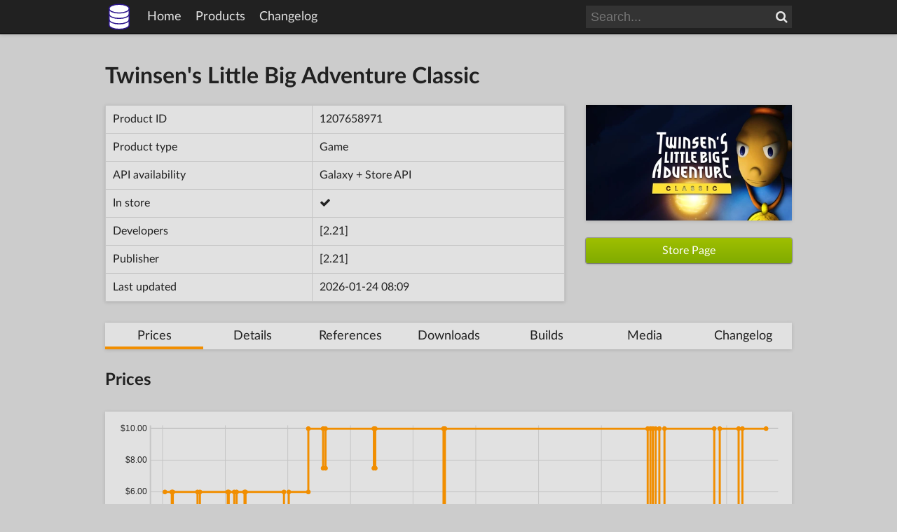

--- FILE ---
content_type: text/html; charset=utf-8
request_url: https://www.gogdb.org/product/1207658971
body_size: 6178
content:
<!DOCTYPE html>
<html lang="en">
  <head>
    <meta charset="utf-8">
    <title>Twinsen&#39;s Little Big Adventure Classic - GOG Database</title>
    <meta property="og:type" content="website">
    <meta property="og:site_name" content="GOG Database">
    <meta property="og:title" content="Twinsen&#39;s Little Big Adventure Classic">
    
    <link rel="icon" sizes="16x16" href="/static/img/sizes/gogdb_16x16_927c1fa3.png" type="image/png">
    
    <link rel="icon" sizes="32x32" href="/static/img/sizes/gogdb_32x32_1bdf6c74.png" type="image/png">
    
    <link rel="icon" sizes="48x48" href="/static/img/sizes/gogdb_48x48_acce4383.png" type="image/png">
    
    <link rel="icon" sizes="64x64" href="/static/img/sizes/gogdb_64x64_9738de9f.png" type="image/png">
    
    <link rel="icon" sizes="128x128" href="/static/img/sizes/gogdb_128x128_e846b09a.png" type="image/png">
    
    <link rel="icon" sizes="256x256" href="/static/img/sizes/gogdb_256x256_53353563.png" type="image/png">
    
    <link rel="icon" sizes="any" href="/static/img/gogdb_8f221704.svg" type="image/svg+xml">
    <link rel="apple-touch-icon" href="/static/img/sizes/gogdb_180x180_3ce5a266.png">
    <link rel="stylesheet" href="/static/fonts/latolatin_c629554f.css">
    <link rel="stylesheet" href="/static/fonts/roboto-mono_58fd4895.css">
    <link rel="stylesheet" href="/static/fonts/font-awesome_81a76c8e.css">
    <link rel="stylesheet" href="/static/css/common_8769ea56.css">
    
<link rel="stylesheet" href="/static/css/product_info_2b3359fe.css">
<link rel="stylesheet" href="/static/css/product_list_d87ff52b.css">
<link rel="stylesheet" href="/static/css/changelog_4cb00b27.css">

    
<script type="text/javascript" src="/static/js/tabs_39b06fa8.js"></script>
<script type="text/javascript" src="/static/js/tooltips_7eb1ec3d.js"></script>

  </head>
  <body>
    <header class="shadow">
      <div id="header-content">
        <img id="header-logo" class="header-item" src="/static/img/gogdb_8f221704.svg" alt="" width="40" height="40">
        <span class="header-item">
          <a href="/" class="no-underline hoverlight">Home</a>
        </span>
        <span class="header-item">
          <a href="/products" class="no-underline hoverlight">Products</a>
        </span>
        <span class="header-item">
          <a href="/changelog" class="no-underline hoverlight">Changelog</a>
        </span>
        <span class="header-spacer"></span>
        <form id="header-search" class="header-item search-bar" action="/products">
          <input id="header-search-input" class="search-input" type="search" name="search" placeholder="Search...">
          <button id="header-search-button" class="search-button" type="submit"><i class="fa fa-search" aria-hidden="true"></i><span class="nocss">Search</span></button>
        </form>
      </div>
    </header>
    <div id="page">
      
<h1>Twinsen&#39;s Little Big Adventure Classic</h1>
<div id="info-container">
  <div id="info-container-left">
    <table id="info-table" class="shadow cellborder">
      <tr>
        <td>Product ID</td>
        <td>1207658971</td>
      </tr>
      <tr>
        <td>Product type</td>
        <td>Game</td>
      </tr>
      <tr>
        <td>API availability</td>
        <td>Galaxy + Store API</td>
      </tr>
      <tr>
        <td>In store</td>
        <td><i class="fa fa-check" aria-hidden="true"></i><span class="nocss">Yes</span></td>
      </tr>
      <tr>
        <td>Developers</td>
        <td>[2.21]</td>
      </tr>
      <tr>
        <td>Publisher</td>
        <td>[2.21]</td>
      </tr>
      <tr>
        <td>Last updated</td>
        <td>2026-01-24 08:09</td>
      </tr>
    </table>
  </div>
  <div id="info-container-right">
    
    <img id="product-logo" class="shadow"
        srcset="https://images.gog-statics.com/f8e32e6c1d149e7d4c02d1368774f60f973eb80c5b741622445ab202a010ecb1_product_tile_extended_432x243.webp,
                https://images.gog-statics.com/f8e32e6c1d149e7d4c02d1368774f60f973eb80c5b741622445ab202a010ecb1_product_tile_extended_432x243_2x.webp 2x"
        src="https://images.gog-statics.com/f8e32e6c1d149e7d4c02d1368774f60f973eb80c5b741622445ab202a010ecb1_product_tile_extended_432x243.webp"
        alt="" width="432" height="243">
    
    
    <a id="store-button" class="btn-gog" href="https://af.gog.com/game/little_big_adventure?as=1721879312">
      Store Page
    </a>
    
  </div>
</div>



<div id="tabs-container" class="shadow">
  <a href="#prices" class="tabs-item no-underline">Prices</a>
  <a href="#details" class="tabs-item no-underline">Details</a>
  <a href="#references" class="tabs-item no-underline">References</a>
  <a href="#downloads" class="tabs-item no-underline">Downloads</a>
  <a href="#builds" class="tabs-item no-underline">Builds</a>
  <a href="#media" class="tabs-item no-underline">Media</a>
  <a href="#changelog" class="tabs-item no-underline">Changelog</a>
</div>

<div id="tab-prices" class="tab">
  <h2>Prices</h2>

  
  
  <div id="chart-container" class="shadow">
    <object class="chart-object" type="image/svg+xml" data="/charts/1207658971.svg"></object>
  </div>
  
  <table class="shadow cellborder">
    <tr>
      <th>Start</th>
      <th>End</th>
      <th>Base</th>
      <th>Final</th>
      <th>Discount</th>
    </tr>
    
    <tr>
      <td>2021-04-08</td>
      <td>2021-04-28</td>
      
      <td>$5.99</td>
      <td>$5.99</td>
      
      <td>-</td>
      
      
    </tr>
    
    <tr>
      <td>2021-04-28</td>
      <td>2021-05-01</td>
      
      <td>$5.99</td>
      <td>$2.39</td>
      
      <td>60%</td>
      
      
    </tr>
    
    <tr>
      <td>2021-05-01</td>
      <td>2021-07-12</td>
      
      <td>$5.99</td>
      <td>$5.99</td>
      
      <td>-</td>
      
      
    </tr>
    
    <tr>
      <td>2021-07-12</td>
      <td>2021-07-19</td>
      
      <td>$5.99</td>
      <td>$2.99</td>
      
      <td>50%</td>
      
      
    </tr>
    
    <tr>
      <td>2021-07-19</td>
      <td>2021-10-08</td>
      
      <td>$5.99</td>
      <td>$5.99</td>
      
      <td>-</td>
      
      
    </tr>
    
    <tr>
      <td>2021-10-08</td>
      <td>2021-10-11</td>
      
      <td>$5.99</td>
      <td>$2.39</td>
      
      <td>60%</td>
      
      
    </tr>
    
    <tr>
      <td>2021-10-11</td>
      <td>2021-10-27</td>
      
      <td>$5.99</td>
      <td>$5.99</td>
      
      <td>-</td>
      
      
    </tr>
    
    <tr>
      <td>2021-10-27</td>
      <td>2021-11-03</td>
      
      <td>$5.99</td>
      <td>$4.49</td>
      
      <td>25%</td>
      
      
    </tr>
    
    <tr>
      <td>2021-11-03</td>
      <td>2021-11-26</td>
      
      <td>$5.99</td>
      <td>$5.99</td>
      
      <td>-</td>
      
      
    </tr>
    
    <tr>
      <td>2021-11-26</td>
      <td>2021-11-29</td>
      
      <td>$5.99</td>
      <td>$2.99</td>
      
      <td>50%</td>
      
      
    </tr>
    
    <tr>
      <td>2021-11-29</td>
      <td>2022-03-21</td>
      
      <td>$5.99</td>
      <td>$5.99</td>
      
      <td>-</td>
      
      
    </tr>
    
    <tr>
      <td>2022-03-21</td>
      <td>2022-04-04</td>
      
      <td>$5.99</td>
      <td>$2.99</td>
      
      <td>50%</td>
      
      
    </tr>
    
    <tr>
      <td>2022-04-04</td>
      <td>2022-05-31</td>
      
      <td>$5.99</td>
      <td>$5.99</td>
      
      <td>-</td>
      
      
    </tr>
    
    <tr>
      <td>2022-05-31</td>
      <td>2022-07-13</td>
      
      <td>$9.99</td>
      <td>$9.99</td>
      
      <td>-</td>
      
      
    </tr>
    
    <tr>
      <td>2022-07-13</td>
      <td>2022-07-20</td>
      
      <td>$9.99</td>
      <td>$7.49</td>
      
      <td>25%</td>
      
      
    </tr>
    
    <tr>
      <td>2022-07-20</td>
      <td>2022-12-08</td>
      
      <td>$9.99</td>
      <td>$9.99</td>
      
      <td>-</td>
      
      
    </tr>
    
    <tr>
      <td>2022-12-08</td>
      <td>2022-12-12</td>
      
      <td>$9.99</td>
      <td>$7.49</td>
      
      <td>25%</td>
      
      
    </tr>
    
    <tr>
      <td>2022-12-12</td>
      <td>2023-06-29</td>
      
      <td>$9.99</td>
      <td>$9.99</td>
      
      <td>-</td>
      
      
    </tr>
    
    <tr>
      <td>2023-06-29</td>
      <td>2023-07-03</td>
      
      <td>$9.99</td>
      <td>$4.99</td>
      
      <td>50%</td>
      
      
    </tr>
    
    <tr>
      <td>2023-07-03</td>
      <td>2025-02-13</td>
      
      <td>$9.99</td>
      <td>$9.99</td>
      
      <td>-</td>
      
      
    </tr>
    
    <tr>
      <td>2025-02-13</td>
      <td>2025-02-21</td>
      
      <td>$9.99</td>
      <td>$4.99</td>
      
      <td>50%</td>
      
      
    </tr>
    
    <tr>
      <td>2025-02-21</td>
      <td>2025-02-28</td>
      
      <td>$9.99</td>
      <td>$9.99</td>
      
      <td>-</td>
      
      
    </tr>
    
    <tr>
      <td>2025-02-28</td>
      <td>2025-03-08</td>
      
      <td>$9.99</td>
      <td>$4.99</td>
      
      <td>50%</td>
      
      
    </tr>
    
    <tr>
      <td>2025-03-08</td>
      <td>2025-03-19</td>
      
      <td>$9.99</td>
      <td>$9.99</td>
      
      <td>-</td>
      
      
    </tr>
    
    <tr>
      <td>2025-03-19</td>
      <td>2025-04-03</td>
      
      <td>$9.99</td>
      <td>$4.99</td>
      
      <td>50%</td>
      
      
    </tr>
    
    <tr>
      <td>2025-04-03</td>
      <td>2025-08-26</td>
      
      <td>$9.99</td>
      <td>$9.99</td>
      
      <td>-</td>
      
      
    </tr>
    
    <tr>
      <td>2025-08-26</td>
      <td>2025-09-11</td>
      
      <td>$9.99</td>
      <td>$4.99</td>
      
      <td>50%</td>
      
      
    </tr>
    
    <tr>
      <td>2025-09-11</td>
      <td>2025-11-05</td>
      
      <td>$9.99</td>
      <td>$9.99</td>
      
      <td>-</td>
      
      
    </tr>
    
    <tr>
      <td>2025-11-05</td>
      <td>2025-11-16</td>
      
      <td>$9.99</td>
      <td>$4.99</td>
      
      <td>50%</td>
      
      
    </tr>
    
    <tr>
      <td>2025-11-16</td>
      <td>2026-01-24</td>
      
      <td>$9.99</td>
      <td>$9.99</td>
      
      <td>-</td>
      
      
    </tr>
    
  </table>
  
  <div class="textbox shadow">
    
    
    To view old (pre 2019) price data click <a href="/product/1207658971?old=1">here</a>.
    
  </div>
</div>

<div id="tab-details" class="tab">
  <h2>Details</h2>

  <table class="shadow cellborder">
    <tr>
      <td>Slug</td>
      <td>little_big_adventure</td>
    </tr>
    <tr>
      <td>Tags</td>
      <td>Action, Adventure, Puzzle</td>
    </tr>
    <tr>
      <td>Features</td>
      <td>Cloud saves, Controller support, Single-player</td>
    </tr>
    <tr>
      <td>Localizations</td>
      <td>English, French, German, Italian, Spanish</td>
    </tr>
    
    <tr>
      <td>Series</td>
      <td>LBA</td>
    </tr>
    
    <tr>
      <td>Is using Dosbox</td>
      <td><i class="fa fa-times" aria-hidden="true"></i><span class="nocss">No</span></td>
    </tr>
    <tr>
      <td>Supported sytems</td>
      <td><i class="fa fa-windows" aria-hidden="true"></i><span class="nocss">W</span> <i class="fa fa-apple" aria-hidden="true"></i><span class="nocss">M</span></td>
    </tr>
    <tr>
      <td>Content system compatibility</td>
      
      <td><i class="fa fa-windows" aria-hidden="true"></i><span class="nocss">W</span> <i class="fa fa-apple" aria-hidden="true"></i><span class="nocss">M</span></td>
      
    </tr>
    <tr>
      <td>Added to DB on</td>
      <td>No data</td>
    </tr>
  </table>

  <h2>Store Details</h2>

  <table class="shadow cellborder">
    <tr>
      <td class="table-prop">Global release date</td>
      <td>1994-10-10</td>
    </tr>
    <tr>
      <td class="table-prop">GOG release date</td>
      <td>2014-11-08</td>
    </tr>
    <tr>
      <td>Store state</td>
      <td>default</td>
    </tr>
    <tr>
      <td>Age rating</td>
      <td>No rating</td>
    </tr>
    <tr>
      <td>Is in development</td>
      <td><i class="fa fa-times" aria-hidden="true"></i><span class="nocss">No</span></td>
    </tr>
    <tr>
      <td class="table-prop">Store link</td>
      <td>
        
        <span class="force-overflow">
          <a href="https://www.gog.com/game/little_big_adventure">https://www.gog.com/game/little_big_adventure</a>
        </span>
        
      </td>
    </tr>
    <tr>
      <td class="table-prop">Forum link</td>
      <td>
        <span class="force-overflow">
          <a href="https://www.gog.com/forum/little_big_adventure_series">https://www.gog.com/forum/little_big_adventure_series</a>
        </span>
      </td>
    </tr>
    <tr>
      <td class="table-prop">Support link</td>
      <td>
        <span class="force-overflow">
          <a href="https://www.gog.com/support/little_big_adventure">https://www.gog.com/support/little_big_adventure</a>
        </span>
      </td>
    </tr>
  </table>

  <h2>Images</h2>

  <table class="shadow cellborder">
    <tr>
      <td class="table-prop">Logo</td>
      <td>
        <span class="force-overflow">
          <a href="https://images.gog-statics.com/f8e32e6c1d149e7d4c02d1368774f60f973eb80c5b741622445ab202a010ecb1.jpg">https://images.gog-statics.com/f8e32e6c1d149e7d4c02d1368774f60f973eb80c5b741622445ab202a010ecb1.jpg</a>
        </span>
      </td>
    </tr>
    <tr>
      <td class="table-prop">Background</td>
      <td>
        <span class="force-overflow">
          <a href="https://images.gog-statics.com/02a7c83e7ebd6f932520d09738ad12603ddcecd33c2bed6690a857323aa61ec2.jpg">https://images.gog-statics.com/02a7c83e7ebd6f932520d09738ad12603ddcecd33c2bed6690a857323aa61ec2.jpg</a>
        </span>
      </td>
    </tr>
    <tr>
      <td class="table-prop">Icon</td>
      <td>
        <span class="force-overflow">
          <a href="https://images.gog-statics.com/13458405bbc04d3a0ce66668f4f8225a80041eb3257c6315cfa62025d5228c9e.png">https://images.gog-statics.com/13458405bbc04d3a0ce66668f4f8225a80041eb3257c6315cfa62025d5228c9e.png</a>
        </span>
      </td>
    </tr>
    <tr>
      <td class="table-prop">Galaxy background</td>
      <td>
        <span class="force-overflow">
          <a href="https://images.gog-statics.com/0056cc250adcc1add3358ce41bd019987c6d2f7bd9dabded419a2c2a2de31a61.jpg">https://images.gog-statics.com/0056cc250adcc1add3358ce41bd019987c6d2f7bd9dabded419a2c2a2de31a61.jpg</a>
        </span>
      </td>
    </tr>
    <tr>
      <td class="table-prop">Boxart</td>
      <td>
        <span class="force-overflow">
          <a href="https://images.gog-statics.com/e3c03ac2d9ad3654c4bd572d9b15b823592160f774b2c9375e1ec9df71186493.jpg">https://images.gog-statics.com/e3c03ac2d9ad3654c4bd572d9b15b823592160f774b2c9375e1ec9df71186493.jpg</a>
        </span>
      </td>
    </tr>
  </table>

  <h2>API Links</h2>

  <table class="shadow cellborder">
    <tr>
      <td class="table-prop">Galaxy API</td>
      <td>
        <span class="force-overflow">
          <a href="https://api.gog.com/products/1207658971?expand=downloads,expanded_dlcs,description,screenshots,videos,related_products,changelog">https://api.gog.com/products/1207658971?expand=downloads,expanded_dlcs,description,screenshots,videos,related_products,changelog</a>
        </span>
      </td>
    </tr>
    <tr>
      <td class="table-prop">Store API</td>
      <td>
        <span class="force-overflow">
          <a href="https://api.gog.com/v2/games/1207658971">https://api.gog.com/v2/games/1207658971</a>
        </span>
      </td>
    </tr>
    <tr>
      <td class="table-prop">Store API V1 (deprecated)</td>
      <td>
        <span class="force-overflow">
          <a href="https://api.gog.com/v1/games/1207658971">https://api.gog.com/v1/games/1207658971</a>
        </span>
      </td>
    </tr>
    <tr>
      <td class="table-prop">Galaxy GamesDB</td>
      <td>
        <span class="force-overflow">
          <a href="https://gamesdb.gog.com/platforms/gog/external_releases/1207658971">https://gamesdb.gog.com/platforms/gog/external_releases/1207658971</a>
        </span>
      </td>
    </tr>
    <tr>
      <td class="table-prop">Builds Windows</td>
      <td>
        <span class="force-overflow">
          <a href="https://content-system.gog.com/products/1207658971/os/windows/builds?generation=2">https://content-system.gog.com/products/1207658971/os/windows/builds?generation=2</a>
        </span>
      </td>
    </tr>
    <tr>
      <td class="table-prop">Builds macOS</td>
      <td>
        
        <span class="force-overflow">
          <a href="https://content-system.gog.com/products/1207658971/os/osx/builds?generation=2">https://content-system.gog.com/products/1207658971/os/osx/builds?generation=2</a>
        </span>
        
      </td>
    </tr>
    <tr>
      <td class="table-prop">GOG DB data</td>
      <td>
        <span class="force-overflow">
          <a href="/data/products/1207658971">https://www.gogdb.org/data/products/1207658971</a>
        </span>
      </td>
    </tr>
  </table>

  
  <h2>Third Party Sites</h2>
  <table class="shadow cellborder">
    <tr>
      <td>PCGamingWiki</td>
      <td><a href="https://pcgamingwiki.com/api/gog.php?page=1207658971">https://pcgamingwiki.com/api/gog.php?page=1207658971</a></td>
    </tr>
  </table>
  
</div>

<div id="tab-references" class="tab">
  

  
  <h2>DLCs</h2>

  
<table id="product-table" class="shadow rowborder">
  <tr>
    <th></th>
    <th>ID</th>
    <th>Name</th>
    <th>Type</th>
    <th>Systems</th>
  </tr>
  
  <tr>
    <td class="col-thumb">
      <a href="/product/1686428359">
        
        <img class="img-thumb"
            srcset="https://images.gog-statics.com/5eaeb65425918e85d01d7ae09ec613c685b7232a18673a0236faee6ab207ef14_196.webp,
                    https://images.gog-statics.com/5eaeb65425918e85d01d7ae09ec613c685b7232a18673a0236faee6ab207ef14_392.webp 2x"
            src="https://images.gog-statics.com/5eaeb65425918e85d01d7ae09ec613c685b7232a18673a0236faee6ab207ef14_196.webp"
            alt="" width="196" height="110">
        
      </a>
    </td>
    <td class="col-id">
      <a class="hoveronly" href="/product/1686428359">1686428359</a>
    </td>
    
    <td class="col-name">
    
      <a href="/product/1686428359" class="hoveronly">
        Twinsen&#39;s Little Big Adventure Classic - Original Edition
      </a>
    </td>
    <td class="col-type">DLC</td>
    <td class="col-os"><i class="fa fa-windows" aria-hidden="true"></i><span class="nocss">W</span></td>
  </tr>
  
</table>

  

  

  
  <h2>Included in</h2>

  
<table id="product-table" class="shadow rowborder">
  <tr>
    <th></th>
    <th>ID</th>
    <th>Name</th>
    <th>Type</th>
    <th>Systems</th>
  </tr>
  
  <tr>
    <td class="col-thumb">
      <a href="/product/1207665493">
        
        <img class="img-thumb" src="/static/img/no_logo_1600x900.svg" alt="" width="1600" height="900">
        
      </a>
    </td>
    <td class="col-id">
      <a class="hoveronly" href="/product/1207665493">1207665493</a>
    </td>
    
    <td class="col-name prod-unlisted">
    
      <a href="/product/1207665493" class="hoveronly">
        Ultra Pack Deluxe Turbo HD Remix vol.2 
      </a>
    </td>
    <td class="col-type">Package</td>
    <td class="col-os"><i class="fa fa-windows" aria-hidden="true"></i><span class="nocss">W</span></td>
  </tr>
  
</table>

  

  
  <h2>Required by</h2>

  
<table id="product-table" class="shadow rowborder">
  <tr>
    <th></th>
    <th>ID</th>
    <th>Name</th>
    <th>Type</th>
    <th>Systems</th>
  </tr>
  
  <tr>
    <td class="col-thumb">
      <a href="/product/1686428359">
        
        <img class="img-thumb"
            srcset="https://images.gog-statics.com/5eaeb65425918e85d01d7ae09ec613c685b7232a18673a0236faee6ab207ef14_196.webp,
                    https://images.gog-statics.com/5eaeb65425918e85d01d7ae09ec613c685b7232a18673a0236faee6ab207ef14_392.webp 2x"
            src="https://images.gog-statics.com/5eaeb65425918e85d01d7ae09ec613c685b7232a18673a0236faee6ab207ef14_196.webp"
            alt="" width="196" height="110">
        
      </a>
    </td>
    <td class="col-id">
      <a class="hoveronly" href="/product/1686428359">1686428359</a>
    </td>
    
    <td class="col-name">
    
      <a href="/product/1686428359" class="hoveronly">
        Twinsen&#39;s Little Big Adventure Classic - Original Edition
      </a>
    </td>
    <td class="col-type">DLC</td>
    <td class="col-os"><i class="fa fa-windows" aria-hidden="true"></i><span class="nocss">W</span></td>
  </tr>
  
</table>

  

  
</div>

<div id="tab-downloads" class="tab">
  

  

  
  <h2>Offline Installers</h2>

  
  <table class="shadow cellborder">
    <tr>
      <th class="dl-name">Name</th>
      <th class="dl-os">OS</th>
      <th class="dl-lang">Language</th>
      <th class="dl-size">Size</th>
      <th class="dl-parts">Parts</th>
      <th class="dl-version">Version</th>
    </tr>
    
    <tr>
      <td>Twinsen&#39;s Little Big Adventure Classic</td>
      <td><i class="fa fa-apple" aria-hidden="true"></i><span class="nocss">M</span></td>
      <td>Deutsch</td>
      <td>436.2 MB</td>
      <td>1</td>
      <td>1.0</td>
    </tr>
    
    <tr>
      <td>Twinsen&#39;s Little Big Adventure Classic</td>
      <td><i class="fa fa-windows" aria-hidden="true"></i><span class="nocss">W</span></td>
      <td>English</td>
      <td>591.4 MB</td>
      <td>1</td>
      <td>3.2.3.2</td>
    </tr>
    
    <tr>
      <td>Twinsen&#39;s Little Big Adventure Classic</td>
      <td><i class="fa fa-apple" aria-hidden="true"></i><span class="nocss">M</span></td>
      <td>English</td>
      <td>436.2 MB</td>
      <td>1</td>
      <td>1.0</td>
    </tr>
    
    <tr>
      <td>Twinsen&#39;s Little Big Adventure Classic</td>
      <td><i class="fa fa-apple" aria-hidden="true"></i><span class="nocss">M</span></td>
      <td>español</td>
      <td>436.2 MB</td>
      <td>1</td>
      <td>1.0</td>
    </tr>
    
    <tr>
      <td>Twinsen&#39;s Little Big Adventure Classic</td>
      <td><i class="fa fa-apple" aria-hidden="true"></i><span class="nocss">M</span></td>
      <td>français</td>
      <td>436.2 MB</td>
      <td>1</td>
      <td>1.0</td>
    </tr>
    
    <tr>
      <td>Twinsen&#39;s Little Big Adventure Classic</td>
      <td><i class="fa fa-apple" aria-hidden="true"></i><span class="nocss">M</span></td>
      <td>italiano</td>
      <td>436.2 MB</td>
      <td>1</td>
      <td>1.0</td>
    </tr>
    
  </table>
  
  

  

  

  
  <h2>Bonus content</h2>
  <table id="downloads-bonus" class="shadow cellborder">
    <tr>
      <th class="dl-name">Name</th>
      <th class="dl-category">Type</th>
      <th class="dl-size">Size</th>
      <th class="dl-count">Count</th>
    </tr>
    
    <tr>
      <td>Manual</td>
      <td>Manuals</td>
      <td>2.1 MB</td>
      <td>1</td>
    </tr>
    
    <tr>
      <td>Artworks</td>
      <td>Artworks</td>
      <td>6.3 MB</td>
      <td>26</td>
    </tr>
    
    <tr>
      <td>Cinematic Shots</td>
      <td>Artworks</td>
      <td>11.5 MB</td>
      <td>66</td>
    </tr>
    
    <tr>
      <td>High-Res Artworks</td>
      <td>Artworks</td>
      <td>33.6 MB</td>
      <td>10</td>
    </tr>
    
    <tr>
      <td>Wallpaper</td>
      <td>Wallpapers</td>
      <td>2.1 MB</td>
      <td>1</td>
    </tr>
    
    <tr>
      <td>Design Sketches</td>
      <td>Game Add-ons</td>
      <td>23.1 MB</td>
      <td>31</td>
    </tr>
    
    <tr>
      <td>Dev Team Photo</td>
      <td>Game Add-ons</td>
      <td>1.0 MB</td>
      <td>1</td>
    </tr>
    
    <tr>
      <td>Avatars</td>
      <td>Avatars</td>
      <td>1.0 MB</td>
      <td>10</td>
    </tr>
    
  </table>
  
</div>

<div id="tab-builds" class="tab">
  <h2>GOG Galaxy Builds</h2>

  
  <table id="builds-table" class="shadow cellborder">
    <tr>
      <th>Build ID</th>
      <th>OS</th>
      <th>Version</th>
      <th>Date</th>
      <th>Gen</th>
      <th>Branch</th>
      <th>Listed</th>
    </tr>
    
    <tr>
      <td><a href="/product/1207658971/build/56169108118003618">56169108118003618</a></td>
      <td><i class="fa fa-windows" aria-hidden="true"></i><span class="nocss">W</span></td>
      <td class="build-version">3.2.3.2</td>
      <td>2023-01-17</td>
      <td>2</td>
      <td>Master</td>
      
      <td><i class="fa fa-eye" aria-hidden="true"></i><span class="nocss">Yes</span></td>
      
    </tr>
    
    <tr>
      <td><a href="/product/1207658971/build/55788253608028822">55788253608028822</a></td>
      <td><i class="fa fa-windows" aria-hidden="true"></i><span class="nocss">W</span></td>
      <td class="build-version">3.2.3.1</td>
      <td>2022-09-08</td>
      <td>2</td>
      <td>Master</td>
      
      <td><i class="fa fa-eye-slash" aria-hidden="true"></i><span class="nocss">Yes</span></td>
      
    </tr>
    
    <tr>
      <td><a href="/product/1207658971/build/55589108896678759">55589108896678759</a></td>
      <td><i class="fa fa-windows" aria-hidden="true"></i><span class="nocss">W</span></td>
      <td class="build-version">3.2.2</td>
      <td>2022-07-01</td>
      <td>2</td>
      <td>Master</td>
      
      <td><i class="fa fa-eye-slash" aria-hidden="true"></i><span class="nocss">Yes</span></td>
      
    </tr>
    
    <tr>
      <td><a href="/product/1207658971/build/55545552055029914">55545552055029914</a></td>
      <td><i class="fa fa-windows" aria-hidden="true"></i><span class="nocss">W</span></td>
      <td class="build-version">3.2.1</td>
      <td>2022-06-16</td>
      <td>2</td>
      <td>Master</td>
      
      <td><i class="fa fa-eye-slash" aria-hidden="true"></i><span class="nocss">Yes</span></td>
      
    </tr>
    
    <tr>
      <td><a href="/product/1207658971/build/55487202359966186">55487202359966186</a></td>
      <td><i class="fa fa-windows" aria-hidden="true"></i><span class="nocss">W</span></td>
      <td class="build-version">3.2.0</td>
      <td>2022-05-27</td>
      <td>2</td>
      <td>Master</td>
      
      <td><i class="fa fa-eye-slash" aria-hidden="true"></i><span class="nocss">Yes</span></td>
      
    </tr>
    
    <tr>
      <td><a href="/product/1207658971/build/52646646661960135">52646646661960135</a></td>
      <td><i class="fa fa-apple" aria-hidden="true"></i><span class="nocss">M</span></td>
      <td class="build-version">1.0</td>
      <td>2019-09-20</td>
      <td>2</td>
      <td>Master</td>
      
      <td><i class="fa fa-eye" aria-hidden="true"></i><span class="nocss">Yes</span></td>
      
    </tr>
    
    <tr>
      <td><a href="/product/1207658971/build/52112694580540593">52112694580540593</a></td>
      <td><i class="fa fa-windows" aria-hidden="true"></i><span class="nocss">W</span></td>
      <td class="build-version">1.0</td>
      <td>2019-03-20</td>
      <td>2</td>
      <td>Master</td>
      
      <td><i class="fa fa-eye-slash" aria-hidden="true"></i><span class="nocss">Yes</span></td>
      
    </tr>
    
    <tr>
      <td><a href="/product/1207658971/build/3671">3671</a></td>
      <td><i class="fa fa-windows" aria-hidden="true"></i><span class="nocss">W</span></td>
      <td class="build-version">N/A</td>
      <td>2015-01-02</td>
      <td>1</td>
      <td>Master</td>
      
      <td><i class="fa fa-eye" aria-hidden="true"></i><span class="nocss">Yes</span></td>
      
    </tr>
    
    <tr>
      <td><a href="/product/1207658971/build/3681">3681</a></td>
      <td><i class="fa fa-apple" aria-hidden="true"></i><span class="nocss">M</span></td>
      <td class="build-version">N/A</td>
      <td>2014-11-28</td>
      <td>1</td>
      <td>Master</td>
      
      <td><i class="fa fa-eye" aria-hidden="true"></i><span class="nocss">Yes</span></td>
      
    </tr>
    
  </table>
  
</div>

<div id="tab-media" class="tab">
  

  
  <h2>Screenshots</h2>

  <div id="screen-container">
    
    <a class="screen-item no-underline" href="https://images.gog-statics.com/e1baf2f1feee111ab46e50996cf30fad11446b020d65ac4980d01a13588f3392.webp">
      <img class="screen-thumb"
          srcset="https://images.gog-statics.com/e1baf2f1feee111ab46e50996cf30fad11446b020d65ac4980d01a13588f3392_product_card_v2_thumbnail_271.webp
                  https://images.gog-statics.com/e1baf2f1feee111ab46e50996cf30fad11446b020d65ac4980d01a13588f3392_product_card_v2_thumbnail_542.webp"
          src="https://images.gog-statics.com/e1baf2f1feee111ab46e50996cf30fad11446b020d65ac4980d01a13588f3392_product_card_v2_thumbnail_271.webp"
          alt="Screenshot 1" width="510" height="287">
    </a>
    
    <a class="screen-item no-underline" href="https://images.gog-statics.com/a94ebb149919e76382681fc5d4e3c2a45c07589838f7befc4f4a9c9e919cc0a1.webp">
      <img class="screen-thumb"
          srcset="https://images.gog-statics.com/a94ebb149919e76382681fc5d4e3c2a45c07589838f7befc4f4a9c9e919cc0a1_product_card_v2_thumbnail_271.webp
                  https://images.gog-statics.com/a94ebb149919e76382681fc5d4e3c2a45c07589838f7befc4f4a9c9e919cc0a1_product_card_v2_thumbnail_542.webp"
          src="https://images.gog-statics.com/a94ebb149919e76382681fc5d4e3c2a45c07589838f7befc4f4a9c9e919cc0a1_product_card_v2_thumbnail_271.webp"
          alt="Screenshot 2" width="510" height="287">
    </a>
    
    <a class="screen-item no-underline" href="https://images.gog-statics.com/b9362379cf3d91ae346aeab84517f8df75afc38598f566591ae7f5d49dbbf848.webp">
      <img class="screen-thumb"
          srcset="https://images.gog-statics.com/b9362379cf3d91ae346aeab84517f8df75afc38598f566591ae7f5d49dbbf848_product_card_v2_thumbnail_271.webp
                  https://images.gog-statics.com/b9362379cf3d91ae346aeab84517f8df75afc38598f566591ae7f5d49dbbf848_product_card_v2_thumbnail_542.webp"
          src="https://images.gog-statics.com/b9362379cf3d91ae346aeab84517f8df75afc38598f566591ae7f5d49dbbf848_product_card_v2_thumbnail_271.webp"
          alt="Screenshot 3" width="510" height="287">
    </a>
    
    <a class="screen-item no-underline" href="https://images.gog-statics.com/37943507812c170af77651cfbc20b5a2677a4a9fdbe56d0816d5b5e70aff0589.webp">
      <img class="screen-thumb"
          srcset="https://images.gog-statics.com/37943507812c170af77651cfbc20b5a2677a4a9fdbe56d0816d5b5e70aff0589_product_card_v2_thumbnail_271.webp
                  https://images.gog-statics.com/37943507812c170af77651cfbc20b5a2677a4a9fdbe56d0816d5b5e70aff0589_product_card_v2_thumbnail_542.webp"
          src="https://images.gog-statics.com/37943507812c170af77651cfbc20b5a2677a4a9fdbe56d0816d5b5e70aff0589_product_card_v2_thumbnail_271.webp"
          alt="Screenshot 4" width="510" height="287">
    </a>
    
    <a class="screen-item no-underline" href="https://images.gog-statics.com/369c2bcf5b9ae96de846f43540d857bab4eca7e103d94d26603b288ad5c623a7.webp">
      <img class="screen-thumb"
          srcset="https://images.gog-statics.com/369c2bcf5b9ae96de846f43540d857bab4eca7e103d94d26603b288ad5c623a7_product_card_v2_thumbnail_271.webp
                  https://images.gog-statics.com/369c2bcf5b9ae96de846f43540d857bab4eca7e103d94d26603b288ad5c623a7_product_card_v2_thumbnail_542.webp"
          src="https://images.gog-statics.com/369c2bcf5b9ae96de846f43540d857bab4eca7e103d94d26603b288ad5c623a7_product_card_v2_thumbnail_271.webp"
          alt="Screenshot 5" width="510" height="287">
    </a>
    
    <a class="screen-item no-underline" href="https://images.gog-statics.com/bf03087a059374b1995e9386a914b3c6caac072127611cac0414fd9c078ac5cf.webp">
      <img class="screen-thumb"
          srcset="https://images.gog-statics.com/bf03087a059374b1995e9386a914b3c6caac072127611cac0414fd9c078ac5cf_product_card_v2_thumbnail_271.webp
                  https://images.gog-statics.com/bf03087a059374b1995e9386a914b3c6caac072127611cac0414fd9c078ac5cf_product_card_v2_thumbnail_542.webp"
          src="https://images.gog-statics.com/bf03087a059374b1995e9386a914b3c6caac072127611cac0414fd9c078ac5cf_product_card_v2_thumbnail_271.webp"
          alt="Screenshot 6" width="510" height="287">
    </a>
    
    <a class="screen-item no-underline" href="https://images.gog-statics.com/bf5e12ecbd47424234e3c8d78b44007daa69a486723a51334ba2db1337707a0e.webp">
      <img class="screen-thumb"
          srcset="https://images.gog-statics.com/bf5e12ecbd47424234e3c8d78b44007daa69a486723a51334ba2db1337707a0e_product_card_v2_thumbnail_271.webp
                  https://images.gog-statics.com/bf5e12ecbd47424234e3c8d78b44007daa69a486723a51334ba2db1337707a0e_product_card_v2_thumbnail_542.webp"
          src="https://images.gog-statics.com/bf5e12ecbd47424234e3c8d78b44007daa69a486723a51334ba2db1337707a0e_product_card_v2_thumbnail_271.webp"
          alt="Screenshot 7" width="510" height="287">
    </a>
    
    <a class="screen-item no-underline" href="https://images.gog-statics.com/223aed452242f174e0b19e994f53bd25c44d5d5959ca2f3284e94b734a13bffb.webp">
      <img class="screen-thumb"
          srcset="https://images.gog-statics.com/223aed452242f174e0b19e994f53bd25c44d5d5959ca2f3284e94b734a13bffb_product_card_v2_thumbnail_271.webp
                  https://images.gog-statics.com/223aed452242f174e0b19e994f53bd25c44d5d5959ca2f3284e94b734a13bffb_product_card_v2_thumbnail_542.webp"
          src="https://images.gog-statics.com/223aed452242f174e0b19e994f53bd25c44d5d5959ca2f3284e94b734a13bffb_product_card_v2_thumbnail_271.webp"
          alt="Screenshot 8" width="510" height="287">
    </a>
    
    <a class="screen-item no-underline" href="https://images.gog-statics.com/de5f022bb3861790d98aad5e0c9bf9277d9b43acc8cf8e8a3bb7ae8793a5e010.webp">
      <img class="screen-thumb"
          srcset="https://images.gog-statics.com/de5f022bb3861790d98aad5e0c9bf9277d9b43acc8cf8e8a3bb7ae8793a5e010_product_card_v2_thumbnail_271.webp
                  https://images.gog-statics.com/de5f022bb3861790d98aad5e0c9bf9277d9b43acc8cf8e8a3bb7ae8793a5e010_product_card_v2_thumbnail_542.webp"
          src="https://images.gog-statics.com/de5f022bb3861790d98aad5e0c9bf9277d9b43acc8cf8e8a3bb7ae8793a5e010_product_card_v2_thumbnail_271.webp"
          alt="Screenshot 9" width="510" height="287">
    </a>
    
    <a class="screen-item no-underline" href="https://images.gog-statics.com/e178b11cce7c1c83b21a3c93e8c1ce67b9f09b2ab794a065d97df377afcf1989.webp">
      <img class="screen-thumb"
          srcset="https://images.gog-statics.com/e178b11cce7c1c83b21a3c93e8c1ce67b9f09b2ab794a065d97df377afcf1989_product_card_v2_thumbnail_271.webp
                  https://images.gog-statics.com/e178b11cce7c1c83b21a3c93e8c1ce67b9f09b2ab794a065d97df377afcf1989_product_card_v2_thumbnail_542.webp"
          src="https://images.gog-statics.com/e178b11cce7c1c83b21a3c93e8c1ce67b9f09b2ab794a065d97df377afcf1989_product_card_v2_thumbnail_271.webp"
          alt="Screenshot 10" width="510" height="287">
    </a>
    
  </div>
  

  
  <h2>Videos</h2>

  <div id="video-container">
    
    
    <a class="video-item no-underline" href="https://www.youtube.com/watch?v=bjDtL1oMznc">
      <img class="video-thumb" src="https://img.youtube.com/vi/bjDtL1oMznc/mqdefault.jpg" alt="Video 1" width="320" height="180">
    </a>
    
    
    
    <a class="video-item no-underline" href="https://www.youtube.com/watch?v=y2AxlHQVXG0">
      <img class="video-thumb" src="https://img.youtube.com/vi/y2AxlHQVXG0/mqdefault.jpg" alt="Video 2" width="320" height="180">
    </a>
    
    
  </div>
  
</div>

<div id="tab-changelog" class="tab">
  <h2>Changelog</h2>

  
  <div class="textbox shadow">
    This game has official release notes, you can read them <a href="/product/1207658971/releasenotes">here</a>.
  </div>
  
  
  <table class="shadow rowborder">
    
    <tr>
      <td class="col-change-icon">
        
          <i class="fa fa-circle color-change" aria-hidden="true"></i>
          <span class="nocss">o</span>
        
      </td>
      <td class="col-change-desc">
        
  
    
      
        Download changed: <b>Installer, 
  Twinsen&#39;s Little Big Adventure Classic, Windows, en
</b><br>
        Version None
            ⇒ 3.2.3.2,
        Size 591.4 MB
            ⇒ 591.4 MB
      
    
  

      </td>
      <td class="col-change-date">
        2025-11-03
      </td>
    </tr>
    
    <tr>
      <td class="col-change-icon">
        
          <i class="fa fa-circle color-change" aria-hidden="true"></i>
          <span class="nocss">o</span>
        
      </td>
      <td class="col-change-desc">
        
  
    
      
        Download changed: <b>Installer, 
  Twinsen&#39;s Little Big Adventure Classic, Mac, es
</b><br>
        Version None
            ⇒ 1.0,
        Size 436.2 MB
            ⇒ 436.2 MB
      
    
  

      </td>
      <td class="col-change-date">
        2025-11-03
      </td>
    </tr>
    
    <tr>
      <td class="col-change-icon">
        
          <i class="fa fa-circle color-change" aria-hidden="true"></i>
          <span class="nocss">o</span>
        
      </td>
      <td class="col-change-desc">
        
  
    
      
        Download changed: <b>Installer, 
  Twinsen&#39;s Little Big Adventure Classic, Mac, de
</b><br>
        Version None
            ⇒ 1.0,
        Size 436.2 MB
            ⇒ 436.2 MB
      
    
  

      </td>
      <td class="col-change-date">
        2025-11-03
      </td>
    </tr>
    
    <tr>
      <td class="col-change-icon">
        
          <i class="fa fa-circle color-change" aria-hidden="true"></i>
          <span class="nocss">o</span>
        
      </td>
      <td class="col-change-desc">
        
  
    
      
        Download changed: <b>Installer, 
  Twinsen&#39;s Little Big Adventure Classic, Mac, en
</b><br>
        Version None
            ⇒ 1.0,
        Size 436.2 MB
            ⇒ 436.2 MB
      
    
  

      </td>
      <td class="col-change-date">
        2025-11-03
      </td>
    </tr>
    
    <tr>
      <td class="col-change-icon">
        
          <i class="fa fa-circle color-change" aria-hidden="true"></i>
          <span class="nocss">o</span>
        
      </td>
      <td class="col-change-desc">
        
  
    
      
        Download changed: <b>Installer, 
  Twinsen&#39;s Little Big Adventure Classic, Mac, it
</b><br>
        Version None
            ⇒ 1.0,
        Size 436.2 MB
            ⇒ 436.2 MB
      
    
  

      </td>
      <td class="col-change-date">
        2025-11-03
      </td>
    </tr>
    
    <tr>
      <td class="col-change-icon">
        
          <i class="fa fa-circle color-change" aria-hidden="true"></i>
          <span class="nocss">o</span>
        
      </td>
      <td class="col-change-desc">
        
  
    
      
        Download changed: <b>Installer, 
  Twinsen&#39;s Little Big Adventure Classic, Mac, fr
</b><br>
        Version None
            ⇒ 1.0,
        Size 436.2 MB
            ⇒ 436.2 MB
      
    
  

      </td>
      <td class="col-change-date">
        2025-11-03
      </td>
    </tr>
    
    <tr>
      <td class="col-change-icon">
        
          <i class="fa fa-circle color-change" aria-hidden="true"></i>
          <span class="nocss">o</span>
        
      </td>
      <td class="col-change-desc">
        
  
    
      
        Download changed: <b>Installer, 
  Twinsen&#39;s Little Big Adventure Classic, Mac, en
</b><br>
        Version 1.0
            ⇒ None,
        Size 436.2 MB
            ⇒ 436.2 MB
      
    
  

      </td>
      <td class="col-change-date">
        2025-10-30
      </td>
    </tr>
    
    <tr>
      <td class="col-change-icon">
        
          <i class="fa fa-circle color-change" aria-hidden="true"></i>
          <span class="nocss">o</span>
        
      </td>
      <td class="col-change-desc">
        
  
    
      
        Download changed: <b>Installer, 
  Twinsen&#39;s Little Big Adventure Classic, Windows, en
</b><br>
        Version 3.2.3.2
            ⇒ None,
        Size 591.4 MB
            ⇒ 591.4 MB
      
    
  

      </td>
      <td class="col-change-date">
        2025-10-30
      </td>
    </tr>
    
    <tr>
      <td class="col-change-icon">
        
          <i class="fa fa-circle color-change" aria-hidden="true"></i>
          <span class="nocss">o</span>
        
      </td>
      <td class="col-change-desc">
        
  
    
      
        Download changed: <b>Installer, 
  Twinsen&#39;s Little Big Adventure Classic, Mac, de
</b><br>
        Version 1.0
            ⇒ None,
        Size 436.2 MB
            ⇒ 436.2 MB
      
    
  

      </td>
      <td class="col-change-date">
        2025-10-30
      </td>
    </tr>
    
    <tr>
      <td class="col-change-icon">
        
          <i class="fa fa-circle color-change" aria-hidden="true"></i>
          <span class="nocss">o</span>
        
      </td>
      <td class="col-change-desc">
        
  
    
      
        Download changed: <b>Installer, 
  Twinsen&#39;s Little Big Adventure Classic, Mac, fr
</b><br>
        Version 1.0
            ⇒ None,
        Size 436.2 MB
            ⇒ 436.2 MB
      
    
  

      </td>
      <td class="col-change-date">
        2025-10-30
      </td>
    </tr>
    
    <tr>
      <td class="col-change-icon">
        
          <i class="fa fa-circle color-change" aria-hidden="true"></i>
          <span class="nocss">o</span>
        
      </td>
      <td class="col-change-desc">
        
  
    
      
        Download changed: <b>Installer, 
  Twinsen&#39;s Little Big Adventure Classic, Mac, it
</b><br>
        Version 1.0
            ⇒ None,
        Size 436.2 MB
            ⇒ 436.2 MB
      
    
  

      </td>
      <td class="col-change-date">
        2025-10-30
      </td>
    </tr>
    
    <tr>
      <td class="col-change-icon">
        
          <i class="fa fa-circle color-change" aria-hidden="true"></i>
          <span class="nocss">o</span>
        
      </td>
      <td class="col-change-desc">
        
  
    
      
        Download changed: <b>Installer, 
  Twinsen&#39;s Little Big Adventure Classic, Mac, es
</b><br>
        Version 1.0
            ⇒ None,
        Size 436.2 MB
            ⇒ 436.2 MB
      
    
  

      </td>
      <td class="col-change-date">
        2025-10-30
      </td>
    </tr>
    
    <tr>
      <td class="col-change-icon">
        
          <i class="fa fa-circle color-change" aria-hidden="true"></i>
          <span class="nocss">o</span>
        
      </td>
      <td class="col-change-desc">
        
  
    
      Property changed: Systems
      changed from 
  
    
  
  
    Windows
  

      to 
  
    
  
  
    Windows, Mac
  

    
  

      </td>
      <td class="col-change-date">
        2023-07-11
      </td>
    </tr>
    
    <tr>
      <td class="col-change-icon">
        
          <i class="fa fa-plus color-add" aria-hidden="true"></i>
          <span class="nocss">+</span>
        
      </td>
      <td class="col-change-desc">
        
  
    
      Build added: 56169108118003618
    
  

      </td>
      <td class="col-change-date">
        2023-01-17
      </td>
    </tr>
    
    <tr>
      <td class="col-change-icon">
        
          <i class="fa fa-circle color-change" aria-hidden="true"></i>
          <span class="nocss">o</span>
        
      </td>
      <td class="col-change-desc">
        
  
    
      
        Download changed: <b>Installer, 
  Twinsen&#39;s Little Big Adventure Classic, Windows, en
</b><br>
        Version 3.2.3.1
            ⇒ 3.2.3.2,
        Size 262.1 MB
            ⇒ 591.4 MB
      
    
  

      </td>
      <td class="col-change-date">
        2023-01-17
      </td>
    </tr>
    
    <tr>
      <td class="col-change-icon">
        
          <i class="fa fa-circle color-change" aria-hidden="true"></i>
          <span class="nocss">o</span>
        
      </td>
      <td class="col-change-desc">
        
  
    
      
        Download changed: <b>Installer, 
  Twinsen&#39;s Little Big Adventure Classic, Windows, en
</b><br>
        Version 3.2.3.1
            ⇒ 3.2.3.1,
        Size 266.3 MB
            ⇒ 262.1 MB
      
    
  

      </td>
      <td class="col-change-date">
        2022-10-25
      </td>
    </tr>
    
    <tr>
      <td class="col-change-icon">
        
          <i class="fa fa-plus color-add" aria-hidden="true"></i>
          <span class="nocss">+</span>
        
      </td>
      <td class="col-change-desc">
        
  
    
      Build added: 55788253608028822
    
  

      </td>
      <td class="col-change-date">
        2022-09-08
      </td>
    </tr>
    
    <tr>
      <td class="col-change-icon">
        
          <i class="fa fa-circle color-change" aria-hidden="true"></i>
          <span class="nocss">o</span>
        
      </td>
      <td class="col-change-desc">
        
  
    
      
        Download changed: <b>Installer, 
  Twinsen&#39;s Little Big Adventure Classic, Windows, en
</b><br>
        Version 3.2.2
            ⇒ 3.2.3.1,
        Size 267.4 MB
            ⇒ 266.3 MB
      
    
  

      </td>
      <td class="col-change-date">
        2022-09-08
      </td>
    </tr>
    
    <tr>
      <td class="col-change-icon">
        
          <i class="fa fa-plus color-add" aria-hidden="true"></i>
          <span class="nocss">+</span>
        
      </td>
      <td class="col-change-desc">
        
  
    
      Build added: 55589108896678759
    
  

      </td>
      <td class="col-change-date">
        2022-07-01
      </td>
    </tr>
    
    <tr>
      <td class="col-change-icon">
        
          <i class="fa fa-circle color-change" aria-hidden="true"></i>
          <span class="nocss">o</span>
        
      </td>
      <td class="col-change-desc">
        
  
    
      
        Download changed: <b>Installer, 
  Twinsen&#39;s Little Big Adventure Classic, Windows, en
</b><br>
        Version 3.2.1
            ⇒ 3.2.2,
        Size 263.2 MB
            ⇒ 267.4 MB
      
    
  

      </td>
      <td class="col-change-date">
        2022-07-01
      </td>
    </tr>
    
    <tr>
      <td class="col-change-icon">
        
          <i class="fa fa-minus color-del" aria-hidden="true"></i>
          <span class="nocss">-</span>
        
      </td>
      <td class="col-change-desc">
        
  
    
      
        Download removed: <b>Installer, 
  Twinsen&#39;s Little Big Adventure Classic, Windows, fr
</b><br>
        Version 1.0,
        Size 438.3 MB
      
    
  

      </td>
      <td class="col-change-date">
        2022-06-24
      </td>
    </tr>
    
    <tr>
      <td class="col-change-icon">
        
          <i class="fa fa-minus color-del" aria-hidden="true"></i>
          <span class="nocss">-</span>
        
      </td>
      <td class="col-change-desc">
        
  
    
      
        Download removed: <b>Installer, 
  Twinsen&#39;s Little Big Adventure Classic, Windows, de
</b><br>
        Version 1.0,
        Size 438.3 MB
      
    
  

      </td>
      <td class="col-change-date">
        2022-06-24
      </td>
    </tr>
    
    <tr>
      <td class="col-change-icon">
        
          <i class="fa fa-minus color-del" aria-hidden="true"></i>
          <span class="nocss">-</span>
        
      </td>
      <td class="col-change-desc">
        
  
    
      
        Download removed: <b>Installer, 
  Twinsen&#39;s Little Big Adventure Classic, Windows, it
</b><br>
        Version 1.0,
        Size 438.3 MB
      
    
  

      </td>
      <td class="col-change-date">
        2022-06-24
      </td>
    </tr>
    
    <tr>
      <td class="col-change-icon">
        
          <i class="fa fa-minus color-del" aria-hidden="true"></i>
          <span class="nocss">-</span>
        
      </td>
      <td class="col-change-desc">
        
  
    
      
        Download removed: <b>Installer, 
  Twinsen&#39;s Little Big Adventure Classic, Windows, es
</b><br>
        Version 1.0,
        Size 438.3 MB
      
    
  

      </td>
      <td class="col-change-date">
        2022-06-24
      </td>
    </tr>
    
    <tr>
      <td class="col-change-icon">
        
          <i class="fa fa-plus color-add" aria-hidden="true"></i>
          <span class="nocss">+</span>
        
      </td>
      <td class="col-change-desc">
        
  
    
      Build added: 55545552055029914
    
  

      </td>
      <td class="col-change-date">
        2022-06-16
      </td>
    </tr>
    
    <tr>
      <td class="col-change-icon">
        
          <i class="fa fa-circle color-change" aria-hidden="true"></i>
          <span class="nocss">o</span>
        
      </td>
      <td class="col-change-desc">
        
  
    
      
        Download changed: <b>Installer, 
  Twinsen&#39;s Little Big Adventure Classic, Windows, en
</b><br>
        Version 3.2.0
            ⇒ 3.2.1,
        Size 263.2 MB
            ⇒ 263.2 MB
      
    
  

      </td>
      <td class="col-change-date">
        2022-06-16
      </td>
    </tr>
    
    <tr>
      <td class="col-change-icon">
        
          <i class="fa fa-circle color-change" aria-hidden="true"></i>
          <span class="nocss">o</span>
        
      </td>
      <td class="col-change-desc">
        
  
    
      Property changed: Systems
      changed from 
  
    
  
  
    Windows, Mac
  

      to 
  
    
  
  
    Windows
  

    
  

      </td>
      <td class="col-change-date">
        2022-06-03
      </td>
    </tr>
    
    <tr>
      <td class="col-change-icon">
        
          <i class="fa fa-plus color-add" aria-hidden="true"></i>
          <span class="nocss">+</span>
        
      </td>
      <td class="col-change-desc">
        
  
    
      Build added: 55487202359966186
    
  

      </td>
      <td class="col-change-date">
        2022-05-31
      </td>
    </tr>
    
    <tr>
      <td class="col-change-icon">
        
          <i class="fa fa-circle color-change" aria-hidden="true"></i>
          <span class="nocss">o</span>
        
      </td>
      <td class="col-change-desc">
        
  
    
      
        Download changed: <b>Installer, 
  Twinsen&#39;s Little Big Adventure Classic, Windows, en
</b><br>
        Version 1.0
            ⇒ 3.2.0,
        Size 438.3 MB
            ⇒ 263.2 MB
      
    
  

      </td>
      <td class="col-change-date">
        2022-05-31
      </td>
    </tr>
    
    <tr>
      <td class="col-change-icon">
        
          <i class="fa fa-minus color-del" aria-hidden="true"></i>
          <span class="nocss">-</span>
        
      </td>
      <td class="col-change-desc">
        
  
    
      
        Download removed: <b>Installer, 
  Little Big Adventure (Relentless: Twinsen&#39;s Adventure), Mac, de
</b><br>
        Version 1.0,
        Size 436.2 MB
      
    
  

      </td>
      <td class="col-change-date">
        2022-01-14
      </td>
    </tr>
    
    <tr>
      <td class="col-change-icon">
        
          <i class="fa fa-minus color-del" aria-hidden="true"></i>
          <span class="nocss">-</span>
        
      </td>
      <td class="col-change-desc">
        
  
    
      
        Download removed: <b>Installer, 
  Little Big Adventure (Relentless: Twinsen&#39;s Adventure), Mac, en
</b><br>
        Version 1.0,
        Size 436.2 MB
      
    
  

      </td>
      <td class="col-change-date">
        2022-01-14
      </td>
    </tr>
    
    <tr>
      <td class="col-change-icon">
        
          <i class="fa fa-plus color-add" aria-hidden="true"></i>
          <span class="nocss">+</span>
        
      </td>
      <td class="col-change-desc">
        
  
    
      
        Download added: <b>Installer, 
  Twinsen&#39;s Little Big Adventure Classic, Mac, fr
</b><br>
        Version 1.0,
        Size 436.2 MB
      
    
  

      </td>
      <td class="col-change-date">
        2022-01-14
      </td>
    </tr>
    
    <tr>
      <td class="col-change-icon">
        
          <i class="fa fa-plus color-add" aria-hidden="true"></i>
          <span class="nocss">+</span>
        
      </td>
      <td class="col-change-desc">
        
  
    
      
        Download added: <b>Installer, 
  Twinsen&#39;s Little Big Adventure Classic, Mac, it
</b><br>
        Version 1.0,
        Size 436.2 MB
      
    
  

      </td>
      <td class="col-change-date">
        2022-01-14
      </td>
    </tr>
    
    <tr>
      <td class="col-change-icon">
        
          <i class="fa fa-plus color-add" aria-hidden="true"></i>
          <span class="nocss">+</span>
        
      </td>
      <td class="col-change-desc">
        
  
    
      
        Download added: <b>Installer, 
  Twinsen&#39;s Little Big Adventure Classic, Windows, es
</b><br>
        Version 1.0,
        Size 438.3 MB
      
    
  

      </td>
      <td class="col-change-date">
        2022-01-14
      </td>
    </tr>
    
    <tr>
      <td class="col-change-icon">
        
          <i class="fa fa-minus color-del" aria-hidden="true"></i>
          <span class="nocss">-</span>
        
      </td>
      <td class="col-change-desc">
        
  
    
      
        Download removed: <b>Installer, 
  Little Big Adventure (Relentless: Twinsen&#39;s Adventure), Mac, es
</b><br>
        Version 1.0,
        Size 436.2 MB
      
    
  

      </td>
      <td class="col-change-date">
        2022-01-14
      </td>
    </tr>
    
    <tr>
      <td class="col-change-icon">
        
          <i class="fa fa-minus color-del" aria-hidden="true"></i>
          <span class="nocss">-</span>
        
      </td>
      <td class="col-change-desc">
        
  
    
      
        Download removed: <b>Installer, 
  Little Big Adventure (Relentless: Twinsen&#39;s Adventure), Windows, it
</b><br>
        Version 1.0,
        Size 438.3 MB
      
    
  

      </td>
      <td class="col-change-date">
        2022-01-14
      </td>
    </tr>
    
    <tr>
      <td class="col-change-icon">
        
          <i class="fa fa-minus color-del" aria-hidden="true"></i>
          <span class="nocss">-</span>
        
      </td>
      <td class="col-change-desc">
        
  
    
      
        Download removed: <b>Installer, 
  Little Big Adventure (Relentless: Twinsen&#39;s Adventure), Windows, fr
</b><br>
        Version 1.0,
        Size 438.3 MB
      
    
  

      </td>
      <td class="col-change-date">
        2022-01-14
      </td>
    </tr>
    
    <tr>
      <td class="col-change-icon">
        
          <i class="fa fa-plus color-add" aria-hidden="true"></i>
          <span class="nocss">+</span>
        
      </td>
      <td class="col-change-desc">
        
  
    
      
        Download added: <b>Installer, 
  Twinsen&#39;s Little Big Adventure Classic, Windows, fr
</b><br>
        Version 1.0,
        Size 438.3 MB
      
    
  

      </td>
      <td class="col-change-date">
        2022-01-14
      </td>
    </tr>
    
    <tr>
      <td class="col-change-icon">
        
          <i class="fa fa-plus color-add" aria-hidden="true"></i>
          <span class="nocss">+</span>
        
      </td>
      <td class="col-change-desc">
        
  
    
      
        Download added: <b>Installer, 
  Twinsen&#39;s Little Big Adventure Classic, Windows, en
</b><br>
        Version 1.0,
        Size 438.3 MB
      
    
  

      </td>
      <td class="col-change-date">
        2022-01-14
      </td>
    </tr>
    
    <tr>
      <td class="col-change-icon">
        
          <i class="fa fa-plus color-add" aria-hidden="true"></i>
          <span class="nocss">+</span>
        
      </td>
      <td class="col-change-desc">
        
  
    
      
        Download added: <b>Installer, 
  Twinsen&#39;s Little Big Adventure Classic, Windows, de
</b><br>
        Version 1.0,
        Size 438.3 MB
      
    
  

      </td>
      <td class="col-change-date">
        2022-01-14
      </td>
    </tr>
    
    <tr>
      <td class="col-change-icon">
        
          <i class="fa fa-minus color-del" aria-hidden="true"></i>
          <span class="nocss">-</span>
        
      </td>
      <td class="col-change-desc">
        
  
    
      
        Download removed: <b>Installer, 
  Little Big Adventure (Relentless: Twinsen&#39;s Adventure), Windows, de
</b><br>
        Version 1.0,
        Size 438.3 MB
      
    
  

      </td>
      <td class="col-change-date">
        2022-01-14
      </td>
    </tr>
    
    <tr>
      <td class="col-change-icon">
        
          <i class="fa fa-plus color-add" aria-hidden="true"></i>
          <span class="nocss">+</span>
        
      </td>
      <td class="col-change-desc">
        
  
    
      
        Download added: <b>Installer, 
  Twinsen&#39;s Little Big Adventure Classic, Mac, es
</b><br>
        Version 1.0,
        Size 436.2 MB
      
    
  

      </td>
      <td class="col-change-date">
        2022-01-14
      </td>
    </tr>
    
    <tr>
      <td class="col-change-icon">
        
          <i class="fa fa-plus color-add" aria-hidden="true"></i>
          <span class="nocss">+</span>
        
      </td>
      <td class="col-change-desc">
        
  
    
      
        Download added: <b>Installer, 
  Twinsen&#39;s Little Big Adventure Classic, Mac, en
</b><br>
        Version 1.0,
        Size 436.2 MB
      
    
  

      </td>
      <td class="col-change-date">
        2022-01-14
      </td>
    </tr>
    
    <tr>
      <td class="col-change-icon">
        
          <i class="fa fa-plus color-add" aria-hidden="true"></i>
          <span class="nocss">+</span>
        
      </td>
      <td class="col-change-desc">
        
  
    
      
        Download added: <b>Installer, 
  Twinsen&#39;s Little Big Adventure Classic, Windows, it
</b><br>
        Version 1.0,
        Size 438.3 MB
      
    
  

      </td>
      <td class="col-change-date">
        2022-01-14
      </td>
    </tr>
    
    <tr>
      <td class="col-change-icon">
        
          <i class="fa fa-minus color-del" aria-hidden="true"></i>
          <span class="nocss">-</span>
        
      </td>
      <td class="col-change-desc">
        
  
    
      
        Download removed: <b>Installer, 
  Little Big Adventure (Relentless: Twinsen&#39;s Adventure), Mac, it
</b><br>
        Version 1.0,
        Size 436.2 MB
      
    
  

      </td>
      <td class="col-change-date">
        2022-01-14
      </td>
    </tr>
    
    <tr>
      <td class="col-change-icon">
        
          <i class="fa fa-minus color-del" aria-hidden="true"></i>
          <span class="nocss">-</span>
        
      </td>
      <td class="col-change-desc">
        
  
    
      
        Download removed: <b>Installer, 
  Little Big Adventure (Relentless: Twinsen&#39;s Adventure), Windows, en
</b><br>
        Version 1.0,
        Size 438.3 MB
      
    
  

      </td>
      <td class="col-change-date">
        2022-01-14
      </td>
    </tr>
    
    <tr>
      <td class="col-change-icon">
        
          <i class="fa fa-minus color-del" aria-hidden="true"></i>
          <span class="nocss">-</span>
        
      </td>
      <td class="col-change-desc">
        
  
    
      
        Download removed: <b>Installer, 
  Little Big Adventure (Relentless: Twinsen&#39;s Adventure), Windows, es
</b><br>
        Version 1.0,
        Size 438.3 MB
      
    
  

      </td>
      <td class="col-change-date">
        2022-01-14
      </td>
    </tr>
    
    <tr>
      <td class="col-change-icon">
        
          <i class="fa fa-plus color-add" aria-hidden="true"></i>
          <span class="nocss">+</span>
        
      </td>
      <td class="col-change-desc">
        
  
    
      
        Download added: <b>Installer, 
  Twinsen&#39;s Little Big Adventure Classic, Mac, de
</b><br>
        Version 1.0,
        Size 436.2 MB
      
    
  

      </td>
      <td class="col-change-date">
        2022-01-14
      </td>
    </tr>
    
    <tr>
      <td class="col-change-icon">
        
          <i class="fa fa-minus color-del" aria-hidden="true"></i>
          <span class="nocss">-</span>
        
      </td>
      <td class="col-change-desc">
        
  
    
      
        Download removed: <b>Installer, 
  Little Big Adventure (Relentless: Twinsen&#39;s Adventure), Mac, fr
</b><br>
        Version 1.0,
        Size 436.2 MB
      
    
  

      </td>
      <td class="col-change-date">
        2022-01-14
      </td>
    </tr>
    
    <tr>
      <td class="col-change-icon">
        
          <i class="fa fa-circle color-change" aria-hidden="true"></i>
          <span class="nocss">o</span>
        
      </td>
      <td class="col-change-desc">
        
  
    
      Property changed: Title
      changed from 
  
    
  
  
    <code>Little Big Adventure (Relentless: Twinsen&#39;s Adventure)</code>
  

      to 
  
    
  
  
    <code>Twinsen&#39;s Little Big Adventure Classic</code>
  

    
  

      </td>
      <td class="col-change-date">
        2022-01-14
      </td>
    </tr>
    
    <tr>
      <td class="col-change-icon">
        
          <i class="fa fa-circle color-change" aria-hidden="true"></i>
          <span class="nocss">o</span>
        
      </td>
      <td class="col-change-desc">
        
  
    
      
        Download changed: <b>Installer, 
  Little Big Adventure (Relentless: Twinsen&#39;s Adventure), Mac, fr
</b><br>
        Version None
            ⇒ 1.0,
        Size 434.1 MB
            ⇒ 436.2 MB
      
    
  

      </td>
      <td class="col-change-date">
        2019-10-09
      </td>
    </tr>
    
    <tr>
      <td class="col-change-icon">
        
          <i class="fa fa-circle color-change" aria-hidden="true"></i>
          <span class="nocss">o</span>
        
      </td>
      <td class="col-change-desc">
        
  
    
      
        Download changed: <b>Installer, 
  Little Big Adventure (Relentless: Twinsen&#39;s Adventure), Mac, it
</b><br>
        Version None
            ⇒ 1.0,
        Size 434.1 MB
            ⇒ 436.2 MB
      
    
  

      </td>
      <td class="col-change-date">
        2019-10-09
      </td>
    </tr>
    
    <tr>
      <td class="col-change-icon">
        
          <i class="fa fa-circle color-change" aria-hidden="true"></i>
          <span class="nocss">o</span>
        
      </td>
      <td class="col-change-desc">
        
  
    
      
        Download changed: <b>Installer, 
  Little Big Adventure (Relentless: Twinsen&#39;s Adventure), Mac, en
</b><br>
        Version None
            ⇒ 1.0,
        Size 434.1 MB
            ⇒ 436.2 MB
      
    
  

      </td>
      <td class="col-change-date">
        2019-10-09
      </td>
    </tr>
    
    <tr>
      <td class="col-change-icon">
        
          <i class="fa fa-circle color-change" aria-hidden="true"></i>
          <span class="nocss">o</span>
        
      </td>
      <td class="col-change-desc">
        
  
    
      
        Download changed: <b>Installer, 
  Little Big Adventure (Relentless: Twinsen&#39;s Adventure), Mac, de
</b><br>
        Version None
            ⇒ 1.0,
        Size 434.1 MB
            ⇒ 436.2 MB
      
    
  

      </td>
      <td class="col-change-date">
        2019-10-09
      </td>
    </tr>
    
    <tr>
      <td class="col-change-icon">
        
          <i class="fa fa-circle color-change" aria-hidden="true"></i>
          <span class="nocss">o</span>
        
      </td>
      <td class="col-change-desc">
        
  
    
      
        Download changed: <b>Installer, 
  Little Big Adventure (Relentless: Twinsen&#39;s Adventure), Mac, es
</b><br>
        Version None
            ⇒ 1.0,
        Size 434.1 MB
            ⇒ 436.2 MB
      
    
  

      </td>
      <td class="col-change-date">
        2019-10-09
      </td>
    </tr>
    
    <tr>
      <td class="col-change-icon">
        
          <i class="fa fa-circle color-change" aria-hidden="true"></i>
          <span class="nocss">o</span>
        
      </td>
      <td class="col-change-desc">
        
  
    
      
        Download changed: <b>Installer, 
  Little Big Adventure (Relentless: Twinsen&#39;s Adventure), Windows, it
</b><br>
        Version None
            ⇒ 1.0,
        Size 400.6 MB
            ⇒ 438.3 MB
      
    
  

      </td>
      <td class="col-change-date">
        2019-03-21
      </td>
    </tr>
    
    <tr>
      <td class="col-change-icon">
        
          <i class="fa fa-circle color-change" aria-hidden="true"></i>
          <span class="nocss">o</span>
        
      </td>
      <td class="col-change-desc">
        
  
    
      
        Download changed: <b>Installer, 
  Little Big Adventure (Relentless: Twinsen&#39;s Adventure), Windows, de
</b><br>
        Version None
            ⇒ 1.0,
        Size 400.6 MB
            ⇒ 438.3 MB
      
    
  

      </td>
      <td class="col-change-date">
        2019-03-21
      </td>
    </tr>
    
    <tr>
      <td class="col-change-icon">
        
          <i class="fa fa-circle color-change" aria-hidden="true"></i>
          <span class="nocss">o</span>
        
      </td>
      <td class="col-change-desc">
        
  
    
      
        Download changed: <b>Installer, 
  Little Big Adventure (Relentless: Twinsen&#39;s Adventure), Windows, es
</b><br>
        Version None
            ⇒ 1.0,
        Size 400.6 MB
            ⇒ 438.3 MB
      
    
  

      </td>
      <td class="col-change-date">
        2019-03-21
      </td>
    </tr>
    
    <tr>
      <td class="col-change-icon">
        
          <i class="fa fa-circle color-change" aria-hidden="true"></i>
          <span class="nocss">o</span>
        
      </td>
      <td class="col-change-desc">
        
  
    
      
        Download changed: <b>Installer, 
  Little Big Adventure (Relentless: Twinsen&#39;s Adventure), Windows, fr
</b><br>
        Version None
            ⇒ 1.0,
        Size 400.6 MB
            ⇒ 438.3 MB
      
    
  

      </td>
      <td class="col-change-date">
        2019-03-21
      </td>
    </tr>
    
    <tr>
      <td class="col-change-icon">
        
          <i class="fa fa-circle color-change" aria-hidden="true"></i>
          <span class="nocss">o</span>
        
      </td>
      <td class="col-change-desc">
        
  
    
      
        Download changed: <b>Installer, 
  Little Big Adventure (Relentless: Twinsen&#39;s Adventure), Windows, en
</b><br>
        Version None
            ⇒ 1.0,
        Size 400.6 MB
            ⇒ 438.3 MB
      
    
  

      </td>
      <td class="col-change-date">
        2019-03-21
      </td>
    </tr>
    
  </table>
  
</div>


    </div>
    <footer class="shadow">
      <div id="footer-content">
        <span id="disclaimer">
          GOG Database is not a product of GOG or CD Projekt.
        </span>
        <span class="footer-right">
          <a href="/legal" class="no-underline hoverlight">Legal notice</a>
        </span>
      </div>
    </footer>
  </body>
</html>

--- FILE ---
content_type: text/css
request_url: https://www.gogdb.org/static/css/product_list_d87ff52b.css
body_size: -23
content:
.col-thumb {
  width: 1%;
  height: 60px;
  padding: 0px;
  font-size: 0px;
}

.col-id {
  width: 1%;
  text-align: right;
}

.col-type {
  width: 100px;
  text-align: center;
}

.col-os {
  width: 100px;
  text-align: center;
}

.img-thumb {
  height: 60px;
  width: auto;
}

.prod-unlisted {
  font-style: italic;
}

.page-link {
  padding: 10px;
}

.deactivated {
  opacity: 0.5;
}

#product-search {
  height: 40px;
  margin-bottom: 30px;
  font-size: 20px;
  border-radius: 2px;
  border: 1px solid #c5c5c5;
  background-color: white;
}

#product-search:focus-within {
  box-shadow: 0 1px 5px rgba(46,23,143,.5);
}

#product-search-button {
  width: 38px;
}


--- FILE ---
content_type: image/svg+xml
request_url: https://www.gogdb.org/static/img/no_logo_1600x900.svg
body_size: -106
content:
<svg xmlns="http://www.w3.org/2000/svg" width="1600" height="900" viewBox="0 0 423.333 238.125">
    <g transform="translate(0 -58.875)">
        <ellipse cx="211.667" cy="177.938" rx="81.735" ry="81.735" fill="none" stroke="#2e178f" stroke-width="9.652" stroke-linecap="round" stroke-linejoin="round" />
        <path d="M153.217 119.487L270.22 236.492" fill="none" stroke="#2e178f" stroke-width="9.652" />
    </g>
</svg>


--- FILE ---
content_type: image/svg+xml
request_url: https://www.gogdb.org/charts/1207658971.svg
body_size: 2090
content:
<?xml version='1.0' encoding='utf-8'?>
<svg xmlns="http://www.w3.org/2000/svg" xmlns:xlink="http://www.w3.org/1999/xlink" id="chart-a5c2f36b-4f91-4e03-92a7-a98423697271" class="pygal-chart" viewBox="0 0 1000 300"><!--Generated with pygal 2.4.0 (lxml) ©Kozea 2012-2016 on 2026-01-24--><!--http://pygal.org--><!--http://github.com/Kozea/pygal--><defs><style type="text/css">/* Background */

.pygal-chart .graph {
  fill: #e1e1e1;
}

.pygal-chart .background {
  fill: #e1e1e1;
}

/* Axis labels */

.pygal-chart text {
  font-family: 'Lato Latin', sans-serif;
  font-size: 12px;
  fill: #212121;
}

.pygal-chart .axis.x text {
  text-anchor: middle;
}

.pygal-chart .axis.y text {
  text-anchor: end;
}

/* Axis lines */

.pygal-chart .guide.line {
  stroke: #c5c5c5;
}

.pygal-chart .axis &gt; .line, .major.line {
  stroke: #c5c5c5;
  stroke-width: 2px;
}

/* Data series lines */

.pygal-chart .series .line {
  stroke-width: 3px;
}

.pygal-chart .nofill {
  fill: none;
}

.pygal-chart .color-0 {
  stroke: #f18e00;
  fill: #f18e00;
}
</style></defs><title>Pygal</title><g class="graph xy-graph vertical"><rect x="0" y="0" width="1000" height="300" class="background"/><g transform="translate(66, 20)" class="plot"><rect x="0" y="0" width="914.0" height="240" class="background"/><g class="axis y always_show"><g class="guides"><path d="M0.000000 235.384615 h914.000000" class="major line"/><text x="-5" y="238.8846153846154" class="major">$0.00</text><title>$0.00</title></g><g class="guides"><path d="M0.000000 189.230769 h914.000000" class="guide line"/><text x="-5" y="192.73076923076923" class="">$2.00</text><title>$2.00</title></g><g class="guides"><path d="M0.000000 143.076923 h914.000000" class="guide line"/><text x="-5" y="146.57692307692307" class="">$4.00</text><title>$4.00</title></g><g class="guides"><path d="M0.000000 96.923077 h914.000000" class="guide line"/><text x="-5" y="100.4230769230769" class="">$6.00</text><title>$6.00</title></g><g class="guides"><path d="M0.000000 50.769231 h914.000000" class="guide line"/><text x="-5" y="54.269230769230774" class="">$8.00</text><title>$8.00</title></g><g class="guides"><path d="M0.000000 4.615385 h914.000000" class="major guide line"/><text x="-5" y="8.115384615384585" class="major">$10.00</text><title>$10.00</title></g></g><g class="axis x always_show"><path d="M0.000000 0.000000 v240.000000" class="line"/><g class="guides"><path d="M17.576923 0.000000 v240.000000" class="guide line"/><text x="17.576923076923077" y="255.0" class="">2021-04-01</text><title>2021-04-01</title></g><g class="guides"><path d="M109.008899 0.000000 v240.000000" class="guide line"/><text x="109.0088992871824" y="255.0" class="">2021-10-01</text><title>2021-10-01</title></g><g class="guides"><path d="M199.941247 0.000000 v240.000000" class="guide line"/><text x="199.94124721213976" y="255.0" class="">2022-04-01</text><title>2022-04-01</title></g><g class="guides"><path d="M291.373223 0.000000 v240.000000" class="guide line"/><text x="291.37322342239906" y="255.0" class="">2022-10-01</text><title>2022-10-01</title></g><g class="guides"><path d="M382.305571 0.000000 v240.000000" class="guide line"/><text x="382.3055713473565" y="255.0" class="">2023-04-01</text><title>2023-04-01</title></g><g class="guides"><path d="M473.737548 0.000000 v240.000000" class="guide line"/><text x="473.73754755761576" y="255.0" class="">2023-10-01</text><title>2023-10-01</title></g><g class="guides"><path d="M565.169524 0.000000 v240.000000" class="guide line"/><text x="565.1695237678751" y="255.0" class="">2024-04-01</text><title>2024-04-01</title></g><g class="guides"><path d="M656.601500 0.000000 v240.000000" class="guide line"/><text x="656.6014999781345" y="255.0" class="">2024-10-01</text><title>2024-10-01</title></g><g class="guides"><path d="M747.533848 0.000000 v240.000000" class="guide line"/><text x="747.5338479030918" y="255.0" class="">2025-04-01</text><title>2025-04-01</title></g><g class="guides"><path d="M838.965824 0.000000 v240.000000" class="guide line"/><text x="838.9658241133511" y="255.0" class="">2025-10-01</text><title>2025-10-01</title></g></g><g class="series serie-0 color-0"><path d="M21.074321 97.153846 L31.066887 97.153846 31.066887 180.230769 32.565772 180.230769 32.565772 97.153846 68.539008 97.153846 68.539008 166.384615 72.036406 166.384615 72.036406 97.153846 112.506297 97.153846 112.506297 180.230769 114.005182 180.230769 114.005182 97.153846 121.999235 97.153846 121.999235 131.769231 125.496633 131.769231 125.496633 97.153846 136.988083 97.153846 136.988083 166.384615 138.486968 166.384615 138.486968 97.153846 194.445336 97.153846 194.445336 166.384615 201.440132 166.384615 201.440132 97.153846 229.918944 97.153846 229.918944 4.846154 251.402961 4.846154 251.402961 62.538462 254.900359 62.538462 254.900359 4.846154 325.347947 4.846154 325.347947 62.538462 327.346460 62.538462 327.346460 4.846154 426.772489 4.846154 426.772489 120.230769 428.771002 120.230769 428.771002 4.846154 724.051318 4.846154 724.051318 120.230769 728.048345 120.230769 728.048345 4.846154 731.545743 4.846154 731.545743 120.230769 735.542769 120.230769 735.542769 4.846154 741.038680 4.846154 741.038680 120.230769 748.533104 120.230769 748.533104 4.846154 820.979206 4.846154 820.979206 120.230769 828.973258 120.230769 828.973258 4.846154 856.452814 4.846154 856.452814 120.230769 861.948725 120.230769 861.948725 4.846154 896.423077 4.846154" class="line reactive nofill"/></g></g><g class="titles"/><g transform="translate(66, 20)" class="plot overlay"><g class="series serie-0 color-0"><g class="dots"><circle cx="21.07432107403682" cy="97.15384615384613" r="3" class="dot reactive tooltip-trigger"/><desc class="value">2021-04-08: $5.99</desc></g><g class="dots"><circle cx="31.066886780076093" cy="97.15384615384613" r="3" class="dot reactive tooltip-trigger"/><desc class="value">2021-04-28: $5.99</desc></g><g class="dots"><circle cx="31.066886780076093" cy="180.23076923076923" r="3" class="dot reactive tooltip-trigger"/><desc class="value">2021-04-28: $2.39</desc></g><g class="dots"><circle cx="32.56577163598198" cy="180.23076923076923" r="3" class="dot reactive tooltip-trigger"/><desc class="value">2021-05-01: $2.39</desc></g><g class="dots"><circle cx="32.56577163598198" cy="97.15384615384613" r="3" class="dot reactive tooltip-trigger"/><desc class="value">2021-05-01: $5.99</desc></g><g class="dots"><circle cx="68.53900817772336" cy="97.15384615384613" r="3" class="dot reactive tooltip-trigger"/><desc class="value">2021-07-12: $5.99</desc></g><g class="dots"><circle cx="68.53900817772336" cy="166.38461538461536" r="3" class="dot reactive tooltip-trigger"/><desc class="value">2021-07-12: $2.99</desc></g><g class="dots"><circle cx="72.0364061748371" cy="166.38461538461536" r="3" class="dot reactive tooltip-trigger"/><desc class="value">2021-07-19: $2.99</desc></g><g class="dots"><circle cx="72.0364061748371" cy="97.15384615384613" r="3" class="dot reactive tooltip-trigger"/><desc class="value">2021-07-19: $5.99</desc></g><g class="dots"><circle cx="112.50629728429615" cy="97.15384615384613" r="3" class="dot reactive tooltip-trigger"/><desc class="value">2021-10-08: $5.99</desc></g><g class="dots"><circle cx="112.50629728429615" cy="180.23076923076923" r="3" class="dot reactive tooltip-trigger"/><desc class="value">2021-10-08: $2.39</desc></g><g class="dots"><circle cx="114.00518214020204" cy="180.23076923076923" r="3" class="dot reactive tooltip-trigger"/><desc class="value">2021-10-11: $2.39</desc></g><g class="dots"><circle cx="114.00518214020204" cy="97.15384615384613" r="3" class="dot reactive tooltip-trigger"/><desc class="value">2021-10-11: $5.99</desc></g><g class="dots"><circle cx="121.99923470503346" cy="97.15384615384613" r="3" class="dot reactive tooltip-trigger"/><desc class="value">2021-10-27: $5.99</desc></g><g class="dots"><circle cx="121.99923470503346" cy="131.76923076923075" r="3" class="dot reactive tooltip-trigger"/><desc class="value">2021-10-27: $4.49</desc></g><g class="dots"><circle cx="125.4966327021472" cy="131.76923076923075" r="3" class="dot reactive tooltip-trigger"/><desc class="value">2021-11-03: $4.49</desc></g><g class="dots"><circle cx="125.4966327021472" cy="97.15384615384613" r="3" class="dot reactive tooltip-trigger"/><desc class="value">2021-11-03: $5.99</desc></g><g class="dots"><circle cx="136.98808326409235" cy="97.15384615384613" r="3" class="dot reactive tooltip-trigger"/><desc class="value">2021-11-26: $5.99</desc></g><g class="dots"><circle cx="136.98808326409235" cy="166.38461538461536" r="3" class="dot reactive tooltip-trigger"/><desc class="value">2021-11-26: $2.99</desc></g><g class="dots"><circle cx="138.48696811999824" cy="166.38461538461536" r="3" class="dot reactive tooltip-trigger"/><desc class="value">2021-11-29: $2.99</desc></g><g class="dots"><circle cx="138.48696811999824" cy="97.15384615384613" r="3" class="dot reactive tooltip-trigger"/><desc class="value">2021-11-29: $5.99</desc></g><g class="dots"><circle cx="194.44533607381817" cy="97.15384615384613" r="3" class="dot reactive tooltip-trigger"/><desc class="value">2022-03-21: $5.99</desc></g><g class="dots"><circle cx="194.44533607381817" cy="166.38461538461536" r="3" class="dot reactive tooltip-trigger"/><desc class="value">2022-03-21: $2.99</desc></g><g class="dots"><circle cx="201.44013206804564" cy="166.38461538461536" r="3" class="dot reactive tooltip-trigger"/><desc class="value">2022-04-04: $2.99</desc></g><g class="dots"><circle cx="201.44013206804564" cy="97.15384615384613" r="3" class="dot reactive tooltip-trigger"/><desc class="value">2022-04-04: $5.99</desc></g><g class="dots"><circle cx="229.91894433025757" cy="97.15384615384613" r="3" class="dot reactive tooltip-trigger"/><desc class="value">2022-05-31: $5.99</desc></g><g class="dots"><circle cx="229.91894433025757" cy="4.846153846153811" r="3" class="dot reactive tooltip-trigger"/><desc class="value">2022-05-31: $9.99</desc></g><g class="dots"><circle cx="251.402960598242" cy="4.846153846153811" r="3" class="dot reactive tooltip-trigger"/><desc class="value">2022-07-13: $9.99</desc></g><g class="dots"><circle cx="251.402960598242" cy="62.53846153846149" r="3" class="dot reactive tooltip-trigger"/><desc class="value">2022-07-13: $7.49</desc></g><g class="dots"><circle cx="254.90035859535575" cy="62.53846153846149" r="3" class="dot reactive tooltip-trigger"/><desc class="value">2022-07-20: $7.49</desc></g><g class="dots"><circle cx="254.90035859535575" cy="4.846153846153811" r="3" class="dot reactive tooltip-trigger"/><desc class="value">2022-07-20: $9.99</desc></g><g class="dots"><circle cx="325.3479468229326" cy="4.846153846153811" r="3" class="dot reactive tooltip-trigger"/><desc class="value">2022-12-08: $9.99</desc></g><g class="dots"><circle cx="325.3479468229326" cy="62.53846153846149" r="3" class="dot reactive tooltip-trigger"/><desc class="value">2022-12-08: $7.49</desc></g><g class="dots"><circle cx="327.3464599641405" cy="62.53846153846149" r="3" class="dot reactive tooltip-trigger"/><desc class="value">2022-12-12: $7.49</desc></g><g class="dots"><circle cx="327.3464599641405" cy="4.846153846153811" r="3" class="dot reactive tooltip-trigger"/><desc class="value">2022-12-12: $9.99</desc></g><g class="dots"><circle cx="426.7724887392312" cy="4.846153846153811" r="3" class="dot reactive tooltip-trigger"/><desc class="value">2023-06-29: $9.99</desc></g><g class="dots"><circle cx="426.7724887392312" cy="120.2307692307692" r="3" class="dot reactive tooltip-trigger"/><desc class="value">2023-06-29: $4.99</desc></g><g class="dots"><circle cx="428.7710018804391" cy="120.2307692307692" r="3" class="dot reactive tooltip-trigger"/><desc class="value">2023-07-03: $4.99</desc></g><g class="dots"><circle cx="428.7710018804391" cy="4.846153846153811" r="3" class="dot reactive tooltip-trigger"/><desc class="value">2023-07-03: $9.99</desc></g><g class="dots"><circle cx="724.0513184938995" cy="4.846153846153811" r="3" class="dot reactive tooltip-trigger"/><desc class="value">2025-02-13: $9.99</desc></g><g class="dots"><circle cx="724.0513184938995" cy="120.2307692307692" r="3" class="dot reactive tooltip-trigger"/><desc class="value">2025-02-13: $4.99</desc></g><g class="dots"><circle cx="728.0483447763152" cy="120.2307692307692" r="3" class="dot reactive tooltip-trigger"/><desc class="value">2025-02-21: $4.99</desc></g><g class="dots"><circle cx="728.0483447763152" cy="4.846153846153811" r="3" class="dot reactive tooltip-trigger"/><desc class="value">2025-02-21: $9.99</desc></g><g class="dots"><circle cx="731.545742773429" cy="4.846153846153811" r="3" class="dot reactive tooltip-trigger"/><desc class="value">2025-02-28: $9.99</desc></g><g class="dots"><circle cx="731.545742773429" cy="120.2307692307692" r="3" class="dot reactive tooltip-trigger"/><desc class="value">2025-02-28: $4.99</desc></g><g class="dots"><circle cx="735.5427690558447" cy="120.2307692307692" r="3" class="dot reactive tooltip-trigger"/><desc class="value">2025-03-08: $4.99</desc></g><g class="dots"><circle cx="735.5427690558447" cy="4.846153846153811" r="3" class="dot reactive tooltip-trigger"/><desc class="value">2025-03-08: $9.99</desc></g><g class="dots"><circle cx="741.0386801941663" cy="4.846153846153811" r="3" class="dot reactive tooltip-trigger"/><desc class="value">2025-03-19: $9.99</desc></g><g class="dots"><circle cx="741.0386801941663" cy="120.2307692307692" r="3" class="dot reactive tooltip-trigger"/><desc class="value">2025-03-19: $4.99</desc></g><g class="dots"><circle cx="748.5331044736957" cy="120.2307692307692" r="3" class="dot reactive tooltip-trigger"/><desc class="value">2025-04-03: $4.99</desc></g><g class="dots"><circle cx="748.5331044736957" cy="4.846153846153811" r="3" class="dot reactive tooltip-trigger"/><desc class="value">2025-04-03: $9.99</desc></g><g class="dots"><circle cx="820.9792058424804" cy="4.846153846153811" r="3" class="dot reactive tooltip-trigger"/><desc class="value">2025-08-26: $9.99</desc></g><g class="dots"><circle cx="820.9792058424804" cy="120.2307692307692" r="3" class="dot reactive tooltip-trigger"/><desc class="value">2025-08-26: $4.99</desc></g><g class="dots"><circle cx="828.9732584073118" cy="120.2307692307692" r="3" class="dot reactive tooltip-trigger"/><desc class="value">2025-09-11: $4.99</desc></g><g class="dots"><circle cx="828.9732584073118" cy="4.846153846153811" r="3" class="dot reactive tooltip-trigger"/><desc class="value">2025-09-11: $9.99</desc></g><g class="dots"><circle cx="856.4528140989198" cy="4.846153846153811" r="3" class="dot reactive tooltip-trigger"/><desc class="value">2025-11-05: $9.99</desc></g><g class="dots"><circle cx="856.4528140989198" cy="120.2307692307692" r="3" class="dot reactive tooltip-trigger"/><desc class="value">2025-11-05: $4.99</desc></g><g class="dots"><circle cx="861.9487252372414" cy="120.2307692307692" r="3" class="dot reactive tooltip-trigger"/><desc class="value">2025-11-16: $4.99</desc></g><g class="dots"><circle cx="861.9487252372414" cy="4.846153846153811" r="3" class="dot reactive tooltip-trigger"/><desc class="value">2025-11-16: $9.99</desc></g><g class="dots"><circle cx="896.4230769230769" cy="4.846153846153811" r="3" class="dot reactive tooltip-trigger"/><desc class="value">2026-01-24: $9.99</desc></g></g></g><g transform="translate(66, 20)" class="plot text-overlay"><g class="series serie-0 color-0"/></g><g transform="translate(66, 20)" class="plot tooltip-overlay"><g transform="translate(0 0)" style="opacity: 0" class="tooltip"><rect rx="0" ry="0" width="0" height="0" class="tooltip-box"/><g class="text"/></g></g></g></svg>

--- FILE ---
content_type: text/javascript
request_url: https://www.gogdb.org/static/js/tooltips_7eb1ec3d.js
body_size: 655
content:
function initChart(chart) {
    // Constants
    let tooltip_margin = 5;  // How far away from the dot the tooltip should appear in px
    let tooltip_timeout = 500;  // How long the tooltip will linger after the mouse moved away

    let chart_svg = chart.getSVGDocument();
    let chart_root = chart_svg.getElementsByTagName("svg")[0]

    // Build tooltip element and append to chart parent
    // Parent element needs to be `position: relative` for the positioning to work
    let tooltip_el = document.createElement("div");
    tooltip_el.className = "tooltip";
    let date_el = document.createElement("span");
    date_el.className = "tooltip-date";
    let price_el = document.createElement("span");
    price_el.className = "tooltip-price";
    tooltip_el.appendChild(date_el);
    tooltip_el.appendChild(document.createElement("br"));
    tooltip_el.appendChild(price_el);
    chart.parentElement.appendChild(tooltip_el);

    // Timeout ID for the tooltip fadeout
    let tooltip_timeout_id = 0;

    let dots = chart_svg.getElementsByClassName("dots");
    for (let dot of dots) {
        let combined_val = dot.getElementsByClassName("value")[0].textContent;
        let [date_val, price_val] = combined_val.split(": ", 2);
        dot.addEventListener("mouseenter", (event) => {
            if (tooltip_timeout_id != 0) {
                clearTimeout(tooltip_timeout_id);
                tooltip_timeout_id = 0;
            }
            tooltip_el.style.display = "unset";
            date_el.textContent = date_val;
            price_el.textContent = price_val;

            // Position is calculated relative to the left upper corner of the chart
            let chart_bbox = chart_root.getBoundingClientRect();
            let dot_bbox = dot.getBoundingClientRect();
            let tooltip_bbox = tooltip_el.getBoundingClientRect();

            let dot_center_y = (dot_bbox.top + dot_bbox.bottom) / 2;
            let tooltip_height = tooltip_bbox.top - tooltip_bbox.bottom;
            let tooltip_width = tooltip_bbox.right - tooltip_bbox.left;

            let pos_y = dot_center_y + tooltip_height / 2;
            tooltip_el.style.top = pos_y.toString() + "px";
            // Dots in the left half have their tooltips on the right side,
            // dots in the right have them on the left side
            if (dot_bbox.left < (chart_bbox.right / 2)) {
                let pos_x = dot_bbox.right + tooltip_margin;
                tooltip_el.style.left = pos_x.toString() + "px";
            } else {
                let pos_x = dot_bbox.left - tooltip_width - tooltip_margin;
                tooltip_el.style.left = pos_x.toString() + "px";
            }
        });
        dot.addEventListener("mouseleave", (event) => {
            if (tooltip_timeout_id != 0) {
                clearTimeout(tooltip_timeout_id);
            }
            tooltip_timeout_id = setTimeout(() => {
                tooltip_el.style.display = "none";
            }, tooltip_timeout);
        });
    }
}

window.addEventListener("load", (event) => {
    let charts = document.querySelectorAll(".chart-object");
    if (charts !== null) {
        for (let chart of charts) {
            initChart(chart);
        }
    }
});
